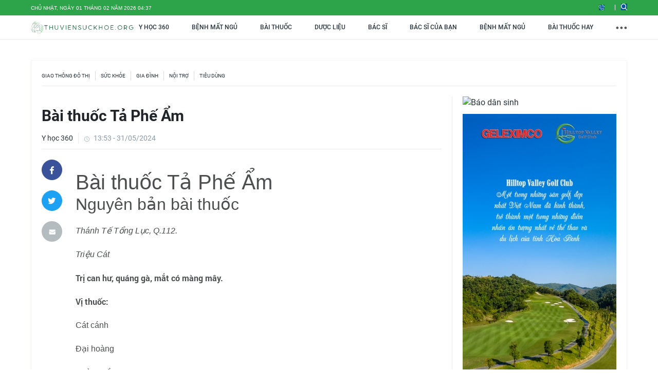

--- FILE ---
content_type: text/html; charset=UTF-8
request_url: https://thuviensuckhoe.org/bai-thuoc-ta-phe-am-20240531135311.htm
body_size: 6754
content:
<!DOCTYPE html PUBLIC "-//W3C//DTD XHTML 1.0 Transitional//EN" "http://www.w3.org/TR/xhtml1/DTD/xhtml1-transitional.dtd">
<html lang="vi">   
<head>
<meta http-equiv="Content-Type" content="text/html; charset=utf-8" />
<meta name="viewport" content="width=device-width, initial-scale=1.0, maximum-scale=1.0, user-scalable=no" />
<meta http-equiv="X-UA-Compatible" content="IE=edge" />

<link rel="shortcut icon" href="/favicon.ico?v=1" />
<meta http-equiv="content-language" content="vi" />
<meta name="AUTHOR" content="Báo dân sinh" />
<meta name="COPYRIGHT" content="Báo dân sinh" />

<meta property="fb:app_id" content="" />
<meta name="robots" content="INDEX,FOLLOW" />
<meta name="Googlebot" content="index,follow,archive" />
<meta property="og:type" content="article" /><meta property="og:title" content="Bài thuốc Tả Phế Ẩm" /><meta property="og:url" content="https://thuviensuckhoe.org/bai-thuoc-ta-phe-am-20240531135311.htm" /><meta property="og:description" content="Bài thuốc đông y Tả phế ẩm, tác dụng của bài thuốc Bài thuốc đông y Tả phế ẩm, cách dùng Bài thuốc đông y Tả phế ẩm, Ta phe am" /><meta property="og:image" content="https://thuviensuckhoe.org/uploads/thuviensuckhoe/2024/05/31/bai-thuoc-ta-phe-am.jpg"/><meta property="article:author" content="" /><meta property="article:section" content="News" /><meta property="article:tag" content="" /><meta property="og:site_name" content="BAODANSINH"><meta property="og:locale" content="vi_VN"><meta property="og:image:width" content="534"><meta property="og:image:height" content="280"><meta name="twitter:card" content="summary_large_image">
                    <meta name="twitter:title" content="Bài thuốc Tả Phế Ẩm">
                    <meta name="twitter:description" content="Bài thuốc đông y Tả phế ẩm, tác dụng của bài thuốc Bài thuốc đông y Tả phế ẩm, cách dùng Bài thuốc đông y Tả phế ẩm, Ta phe am.">
                    <meta name="twitter:image:src" content="https://thuviensuckhoe.org/uploads/thuviensuckhoe/2024/05/31/bai-thuoc-ta-phe-am.jpg">
                    <meta name="twitter:url" content="https://thuviensuckhoe.org/bai-thuoc-ta-phe-am-20240531135311.htm">
                    <meta name="twitter:domain" content="baodansinh.vn">
                    <meta name="twitter:site" content="BAODANSINH">
                    <meta name="twitter:creator" content="BAODANSINH1"><link rel="canonical" href="https://thuviensuckhoe.org/bai-thuoc-ta-phe-am-20240531135311.htm" />
<title>Bài thuốc Tả Phế Ẩm</title>
<meta name="description" content="Bài thuốc đông y Tả phế ẩm, tác dụng của bài thuốc Bài thuốc đông y Tả phế ẩm, cách dùng Bài thuốc đông y Tả phế ẩm, Ta phe am" />
<meta name="keywords" content="" />

<link rel="stylesheet" type="text/css" title="" href="https://thuviensuckhoe.org/templates_tvsk/themes/css/bootstrap.min.css?v=1.1.2">
<link rel="stylesheet" type="text/css" title="" href="https://thuviensuckhoe.org/templates_tvsk/themes/css/font-awesome.css?v=1.1.2">
<link rel="stylesheet" type="text/css" title="" href="https://cdnjs.cloudflare.com/ajax/libs/Swiper/4.5.0/css/swiper.min.css">
<link rel="stylesheet" type="text/css" title="" href="https://thuviensuckhoe.org/templates_tvsk/themes/css/slick.min.css?v=1.1.2">
<link rel="stylesheet" type="text/css" title="" href="https://thuviensuckhoe.org/templates_tvsk/themes/css/slick-theme.min.css?v=1.1.2">
<link rel="stylesheet" type="text/css" title="" href="https://thuviensuckhoe.org/templates_tvsk/themes/css/jquery.mmenu.all.css?v=1.1.2"> 
	<link rel="stylesheet" type="text/css" title="" href="https://thuviensuckhoe.org/templates_tvsk/themes/css/detail.17012020.min.css">

<link rel="stylesheet" type="text/css" title="" href="https://thuviensuckhoe.org/templates_tvsk/themes/css/style.css?v=1.1.2">
<link rel="stylesheet" type="text/css" title="" href="https://thuviensuckhoe.org/templates_tvsk/themes/css/responsive.css?v=1.1.2">

<script type="text/javascript" src="//cdnjs.cloudflare.com/ajax/libs/jquery/2.1.3/jquery.min.js?v=1.1.2"></script>
<!-- Google tag (gtag.js) -->
<script async src="https://www.googletagmanager.com/gtag/js?id=UA-34811477-2"></script>
<script>
  window.dataLayer = window.dataLayer || [];
  function gtag(){dataLayer.push(arguments);}
  gtag('js', new Date());

  gtag('config', 'UA-34811477-2');
</script>
<script async src="https://pagead2.googlesyndication.com/pagead/js/adsbygoogle.js?client=ca-pub-1179740479957749"
     crossorigin="anonymous"></script>
	 
</head>
<body>

		

	       <header>
       <div class="header-top">
           <div class="container">
              <div class="row align-items-center">
                 <div class="col-md-6">
                    <p class="text-uppercase">CHỦ NHẬT, NGÀY 01 THÁNG 02 NĂM 2026 04:37</p>
                 </div>
                 <div class="col-md-6 text-right">
                    <ul class="list-inline">
                       <li class="list-inline-item"><a href="tel:0981276789" title="#"><img src="https://thuviensuckhoe.org/templates_tvsk/themes/images/head-1.png" class="img-fluid" alt=""></a></li>
                       <!-- <li class="list-inline-item"><a href=""><img src="https://thuviensuckhoe.org/templates_tvsk/themes/images/head-2.png" class="img-fluid" alt="">Đăng nhập</a></li> -->
                       <li class="list-inline-item">
                          <a href="javascript:void(0)" class="search-a"><img src="https://thuviensuckhoe.org/templates_tvsk/themes/images/head-3.png" class="img-fluid mr-0" alt=""></a>
                          <div class="form-search">
                              <form action="https://thuviensuckhoe.org/tim-kiem.htm" method="get">
                                 <input type="text" placeholder="Tìm kiếm" name="search">
                                 <button><i class="fa fa-search"></i></button>
                             </form>
                          </div>
                       </li>
                    </ul>
                 </div>
              </div>
           </div>
       </div>
       <div class="header-menu">
          <div class="container">
              <div class="menu">
                 <!-- <div class="logo"><a href="/"><img src="https://thuviensuckhoe.org/templates_tvsk/themes/images/logo-dansinh.png?v=1" class="img-fluid" alt=""></a></div> -->
                 <div class="logo"><a href="/"><img src="https://thuviensuckhoe.org/templates_tvsk/themes/images/thuviensuckhoe.png" class="img-fluid" alt=""></a></div>
                    <ul>
                                                   <li>
                              <a href="https://thuviensuckhoe.org/y-hoc.htm" title="Y học 360" class="">Y học 360</a>
                           </li>
                                                   <li>
                              <a href="https://thuviensuckhoe.org/tt-benh-mat-ngu.htm" title="Bệnh mất ngủ" class="">Bệnh mất ngủ</a>
                           </li>
                                                   <li>
                              <a href="https://thuviensuckhoe.org/vi-tre-em/thao-duoc.htm" title="Bài thuốc" class="">Bài thuốc</a>
                           </li>
                                                   <li>
                              <a href="https://thuviensuckhoe.org/cong-nghe.htm" title="Dược liệu" class="">Dược liệu</a>
                           </li>
                                                   <li>
                              <a href="https://thuviensuckhoe.org/tay-y/bac-si.htm" title="Bác sĩ" class="">Bác sĩ</a>
                           </li>
                                                   <li>
                              <a href="https://thuviensuckhoe.org/suc-khoe/bac-si-cua-ban.htm" title="Bác sĩ của bạn" class="">Bác sĩ của bạn</a>
                           </li>
                                                   <li>
                              <a href="https://thuviensuckhoe.org/tt-benh-mat-ngu.htm" title="Bệnh mất ngủ" class="">Bệnh mất ngủ</a>
                           </li>
                                                   <li>
                              <a href="https://thuviensuckhoe.org/lao-dong-viec-lam.htm" title="Bài thuốc hay" class="">Bài thuốc hay</a>
                           </li>
                                                 
                       <li class="clickable-menu"><a href="javascript:void(0)" title="Xem thêm"><img src="https://thuviensuckhoe.org/templates_tvsk/themes/images/menu-dot.png" class="img-fluid dot-menu-ing" alt=""><img src="https://thuviensuckhoe.org/templates_tvsk/themes/images/menu-close.png" class="img-fluid clc-close-menu" alt=""></a></li>
                    </ul>
                 </div>
           </div>
           <div class="all-menu">
              <div class="container">
                 <div class="sub-menu">
                    <div class="row">
                                           </div>
                 </div>
              </div>
           </div>
        </div>
   </header>


		
	    <script type="text/javascript">
    </script>
<main>
    <section class="banner-ads">
        <div class="container">
            <div class="item"></div>
        </div>
    </section>
    <section class="detail-cate">
        <div class="container">
            <div class="content-detail">
                <div class="cate-detail">
                    <ul class="text-uppercase">
                                                    <li class=""><a href="https://thuviensuckhoe.org/y-hoc/giao-thong-do-thi.htm" title="Giao thông đô thị">Giao thông đô thị</a></li>
                                                    <li class=""><a href="https://thuviensuckhoe.org/y-hoc/suc-khoe.htm" title="Sức khỏe">Sức khỏe</a></li>
                                                    <li class=""><a href="https://thuviensuckhoe.org/y-hoc/gia-dinh.htm" title="Gia đình">Gia đình</a></li>
                                                    <li class=""><a href="https://thuviensuckhoe.org/y-hoc/chia-se-noi-tro.htm" title="Nội trợ">Nội trợ</a></li>
                                                    <li class=""><a href="https://thuviensuckhoe.org/y-hoc/tieu-dung.htm" title="Tiêu dùng">Tiêu dùng</a></li>
                                            </ul>
                </div> 
                <div class="detail-info">
                    <div class="detail-left">
                        <div class="detail-top">
                            <h2 class="fs-18"></h2>                             <h1>Bài thuốc Tả Phế Ẩm</h1>
                            <div class="date-like">
                                <div class="row align-items-center">
                                    <div class="col-md-6">
                                        <div class="left">
                                            <ul class="list-inline">
                                                <li class="list-inline-item"><a href="https://thuviensuckhoe.org/y-hoc.htm" title="Y học 360">Y học 360</a></li>
                                                <li class="list-inline-item"><img src="https://thuviensuckhoe.org/templates_tvsk/themes/images/clock.png" class="img-fluid" alt=""> <span>13:53 - 31/05/2024</span></li>
                                            </ul>
                                        </div>
                                    </div>
                                </div>
                            </div> 
                        </div>
                        <div class="detail">
                            <div class="row">
                                <div class="col-md-1">
                                    <div class="side-bar-mxh">
                                        <ul>
                                            <li><a href="https://www.facebook.com/sharer/sharer.php?u=https://thuviensuckhoe.org/bai-thuoc-ta-phe-am-20240531135311.htm" onclick="javascript:window.open(this.href, '', 'menubar=no,toolbar=no,resizable=yes,scrollbars=yes,height=600,width=600');return false;"><img src="https://thuviensuckhoe.org/templates_tvsk/themes/images/mxh-1.png" class="img-fluid" alt=""></a></li>
                                            <li><a href="https://www.twitter.com/share?url=https://thuviensuckhoe.org/bai-thuoc-ta-phe-am-20240531135311.htm" onclick="javascript:window.open(this.href, '_blank', 'toolbar=yes,scrollbars=yes,resizable=yes,width=450,height=450');return false;"><img src="https://thuviensuckhoe.org/templates_tvsk/themes/images/mxh-2.png" class="img-fluid" alt=""></a></li>
                                            <li><a href="/cdn-cgi/l/email-protection#[base64]"><img src="https://thuviensuckhoe.org/templates_tvsk/themes/images/mxh-3.png" class="img-fluid" alt=""></a></li>
                                        </ul>
                                    </div>
                                </div>
                                <div class="col-md-11">
                                                                        <div class="description">  </div>

                                                                                                            <div class="info-detail" id="content_detail">
                                        
                                        <h1>Bài thuốc Tả Phế Ẩm</h1>
<h2>Nguyên bản bài thuốc</h2>
<p><em>Thánh Tế Tổng Lục, Q.112.</em></p>
<p><em>Triệu Cát</em></p>
<p><strong>Trị can hư, quáng gà, mắt có màng mây. </strong></p>
<p><strong>Vị thuốc:</strong></p>
<p>Cát cánh</p>
<p>Đại hoàng</p>
<p>Hoàng cầm</p>
<p>Phòng phong</p>
<p>Thược dược</p>
<p>Đều 40g.</p>
<p>Sắc uống.</p>
<h2>Lưu ý khi dùng thuốc:</h2>

<p>  <strong><em>Theo Phòng khám Đông y </em></strong></p>
<p>****************************</p>                                    </div>
										
										<p class="detail-author m-30-b" data-role="author"> Bích Hồng</p>
                                </div> 
                            </div>
                        </div>
                        <div class="banner-ads">
                            <div class="container">
                                <div class="item text-center"><div class="adv" style="clear:both;margin-top:0px;margin-bottom:0px;"><div class="e" style=""><a href="/api/adv?id=165" target="_blank" rel="nofollow"><img class="lazyload" src="https://baodansinh.vn/templates/themes/images/blank.png" data-src="https://media.itmedia.vn/files/qc/2023/10/06/banner_720x200.png" alt="Báo dân sinh" /></a></div></div></div>
                            </div>
                        </div>
                        <div class="like-mail">
                            <div class="row align-items-center">
                                <div class="col-md-6">
                                    <div class="like-share">
                                        <div class="fb-like" data-href="https://thuviensuckhoe.org/bai-thuoc-ta-phe-am-20240531135311.htm" data-width="" data-layout="standard" data-action="like" data-size="small" data-share="true"></div>
                                    </div>
                                </div>
                                <div class="col-md-6">
                                    <div class="mail-to text-right"><a href="/cdn-cgi/l/email-protection#[base64]"><img src="https://thuviensuckhoe.org/templates_tvsk/themes/images/mail-to.png" class="img-fluid" alt=""></a></div>
                                </div>
                            </div>
                        </div>
                                                
                        
                        <div class="same-category">
                            <div class="top">
                                <div class="left">
                                    <div class="same-category-title text-uppercase">CÙNG CHUYÊN MỤC</div>
                                </div>
                                <div class="right text-right">
                                    <div class="date-select right" data-date-selector="">
                                        <form id="news-search-for-date">
                                        Xem theo ngày
                                            <select data-select="day" name="day">
                                                                                                    <option value="01" selected>01</option>
                                                                                                    <option value="02" >02</option>
                                                                                                    <option value="03" >03</option>
                                                                                                    <option value="04" >04</option>
                                                                                                    <option value="05" >05</option>
                                                                                                    <option value="06" >06</option>
                                                                                                    <option value="07" >07</option>
                                                                                                    <option value="08" >08</option>
                                                                                                    <option value="09" >09</option>
                                                                                                    <option value="10" >10</option>
                                                                                                    <option value="11" >11</option>
                                                                                                    <option value="12" >12</option>
                                                                                                    <option value="13" >13</option>
                                                                                                    <option value="14" >14</option>
                                                                                                    <option value="15" >15</option>
                                                                                                    <option value="16" >16</option>
                                                                                                    <option value="17" >17</option>
                                                                                                    <option value="18" >18</option>
                                                                                                    <option value="19" >19</option>
                                                                                                    <option value="20" >20</option>
                                                                                                    <option value="21" >21</option>
                                                                                                    <option value="22" >22</option>
                                                                                                    <option value="23" >23</option>
                                                                                                    <option value="24" >24</option>
                                                                                                    <option value="25" >25</option>
                                                                                                    <option value="26" >26</option>
                                                                                                    <option value="27" >27</option>
                                                                                                    <option value="28" >28</option>
                                                                                                    <option value="29" >29</option>
                                                                                                    <option value="30" >30</option>
                                                                                                    <option value="31" >31</option>
                                                                                            </select>
                                            <select data-select="month" name="month">
                                                                                                    <option value="01" >01</option>
                                                                                                    <option value="02" selected>02</option>
                                                                                                    <option value="03" >03</option>
                                                                                                    <option value="04" >04</option>
                                                                                                    <option value="05" >05</option>
                                                                                                    <option value="06" >06</option>
                                                                                                    <option value="07" >07</option>
                                                                                                    <option value="08" >08</option>
                                                                                                    <option value="09" >09</option>
                                                                                                    <option value="10" >10</option>
                                                                                                    <option value="11" >11</option>
                                                                                                    <option value="12" >12</option>
                                                                                            </select>
                                            <select data-select="year" name="year">
                                                                                                    <option value="2026" selected>2026</option>
                                                                                                    <option value="2025" >2025</option>
                                                                                                    <option value="2024" >2024</option>
                                                                                                    <option value="2023" >2023</option>
                                                                                                    <option value="2022" >2022</option>
                                                                                                    <option value="2021" >2021</option>
                                                                                                    <option value="2020" >2020</option>
                                                                                                    <option value="2019" >2019</option>
                                                                                                    <option value="2018" >2018</option>
                                                                                                    <option value="2017" >2017</option>
                                                                                                    <option value="2016" >2016</option>
                                                                                            </select>
                                            <input type="hidden" name="category_id" value="18">
                                            <button type="submit">Xem</button>
                                        </form>
                                    </div>
                                </div>
                            </div>
                            <div id="data-search-new-for-date">
                                                                <div class="same-big">
                                    <div class="avarta"><a href="https://thuviensuckhoe.org/top-10-thuc-pham-giup-cai-thien-chuc-nang-sinh-ly-hieu-qua-20250318095905.htm" class="expthumb " title="Top 10 thực phẩm giúp cải thiện chức năng sinh lý hiệu quả" ><img class="img-fluid w-100 lazyload" src="https://thuviensuckhoe.org/templates_tvsk/themes/images/blank.png" data-src="https://thuviensuckhoe.org//uploads/top-10-thuc-pham-giup-cai-thien-chuc-nang-sinh-ly-hieu-qua-100144.jpg" width="320" height="220" alt="Top 10 thực phẩm giúp cải thiện chức năng sinh lý hiệu quả" /></a></div>
                                    <div class="info">
                                        <h2 class=""><a href="https://thuviensuckhoe.org/top-10-thuc-pham-giup-cai-thien-chuc-nang-sinh-ly-hieu-qua-20250318095905.htm" class="" title="Top 10 thực phẩm giúp cải thiện chức năng sinh lý hiệu quả">Top 10 thực phẩm giúp cải thiện chức năng sinh lý hiệu quả</a></h2>                                        <div class="desc"> Chế độ dinh dưỡng đóng vai trò quan trọng trong việc cải thiện chức năng sinh lý và nâng cao sức khỏe tổng thể. Một số thực phẩm có khả năng tăng cường testosterone, cải thiện lưu...</div>
                                        <div class="date"><img src="https://thuviensuckhoe.org/templates_tvsk/themes/images/clock.png" class="img-fluid" alt="">10 tháng  trước</div>
                                    </div>
                                </div>
                                <div class="list-same">
                                    <div class="row">
                                                                                    <div class="col-md-4">
                                                <div class="same-small">
                                                    <div class="avarta"><a href="https://thuviensuckhoe.org/yoga-tri-lieu-cho-nguoi-bi-thoai-hoa-cot-song-giam-dau-va-cai-thien-tinh-trang-suc-khoe-hieu-qua-20250318095611.htm" class="expthumb " title="Yoga trị liệu cho người bị thoái hóa cột sống: giảm đau và cải thiện tình trạng sức khỏe hiệu quả" ><img class="img-fluid w-100 lazyload" src="https://thuviensuckhoe.org/templates_tvsk/themes/images/blank.png" data-src="https://thuviensuckhoe.org//uploads/yoga-tri-lieu-cho-nguoi-bi-thoai-hoa-cot-song-giam-dau-va-cai-thien-tinh-trang-suc-khoe-hieu-qua-095844.jpg" width="200" height="125" alt="Yoga trị liệu cho người bị thoái hóa cột sống: giảm đau và cải thiện tình trạng sức khỏe hiệu quả" /></a></div>
                                                    <div class="info">
                                                        <h3 class=""><a href="https://thuviensuckhoe.org/yoga-tri-lieu-cho-nguoi-bi-thoai-hoa-cot-song-giam-dau-va-cai-thien-tinh-trang-suc-khoe-hieu-qua-20250318095611.htm" class="" title="Yoga trị liệu cho người bị thoái hóa cột sống: giảm đau và cải thiện tình trạng sức khỏe hiệu quả">Yoga trị liệu cho người bị thoái hóa cột sống: giảm đau và cải thiện tình trạng sức khỏe hiệu quả</a></h3>                                                    </div>
                                                </div>
                                            </div>
                                                                                    <div class="col-md-4">
                                                <div class="same-small">
                                                    <div class="avarta"><a href="https://thuviensuckhoe.org/roi-loan-hormone-nguyen-nhan-dau-hieu-va-cach-khac-phuc-hieu-qua-20250317100436.htm" class="expthumb " title="Rối loạn hormone: Nguyên nhân, dấu hiệu và cách khắc phục hiệu quả" ><img class="img-fluid w-100 lazyload" src="https://thuviensuckhoe.org/templates_tvsk/themes/images/blank.png" data-src="https://thuviensuckhoe.org//uploads/roi-loan-hormone-nguyen-nhan-dau-hieu-va-cach-khac-phuc-hieu-qua-100754.jpg" width="200" height="125" alt="Rối loạn hormone: Nguyên nhân, dấu hiệu và cách khắc phục hiệu quả" /></a></div>
                                                    <div class="info">
                                                        <h3 class=""><a href="https://thuviensuckhoe.org/roi-loan-hormone-nguyen-nhan-dau-hieu-va-cach-khac-phuc-hieu-qua-20250317100436.htm" class="" title="Rối loạn hormone: Nguyên nhân, dấu hiệu và cách khắc phục hiệu quả">Rối loạn hormone: Nguyên nhân, dấu hiệu và cách khắc phục hiệu quả</a></h3>                                                    </div>
                                                </div>
                                            </div>
                                                                                    <div class="col-md-4">
                                                <div class="same-small">
                                                    <div class="avarta"><a href="https://thuviensuckhoe.org/5-cach-tang-cuong-noi-tiet-to-tu-nhien-hieu-qua-va-an-toan-20250317095349.htm" class="expthumb " title="5 cách tăng cường nội tiết tố tự nhiên hiệu quả và an toàn" ><img class="img-fluid w-100 lazyload" src="https://thuviensuckhoe.org/templates_tvsk/themes/images/blank.png" data-src="https://thuviensuckhoe.org//uploads/5-cach-tang-cuong-noi-tiet-to-tu-nhien-hieu-qua-va-an-toan-100220.jpg" width="200" height="125" alt="5 cách tăng cường nội tiết tố tự nhiên hiệu quả và an toàn" /></a></div>
                                                    <div class="info">
                                                        <h3 class=""><a href="https://thuviensuckhoe.org/5-cach-tang-cuong-noi-tiet-to-tu-nhien-hieu-qua-va-an-toan-20250317095349.htm" class="" title="5 cách tăng cường nội tiết tố tự nhiên hiệu quả và an toàn">5 cách tăng cường nội tiết tố tự nhiên hiệu quả và an toàn</a></h3>                                                    </div>
                                                </div>
                                            </div>
                                                                                    <div class="col-md-4">
                                                <div class="same-small">
                                                    <div class="avarta"><a href="https://thuviensuckhoe.org/cach-phong-ngua-thoat-vi-dia-dem-som-20250314102541.htm" class="expthumb " title="Cách phòng ngừa thoát vị đĩa đệm sớm" ><img class="img-fluid w-100 lazyload" src="https://thuviensuckhoe.org/templates_tvsk/themes/images/blank.png" data-src="https://thuviensuckhoe.org//uploads/cach-phong-ngua-thoat-vi-dia-dem-som-102937.jpg" width="200" height="125" alt="Cách phòng ngừa thoát vị đĩa đệm sớm" /></a></div>
                                                    <div class="info">
                                                        <h3 class=""><a href="https://thuviensuckhoe.org/cach-phong-ngua-thoat-vi-dia-dem-som-20250314102541.htm" class="" title="Cách phòng ngừa thoát vị đĩa đệm sớm">Cách phòng ngừa thoát vị đĩa đệm sớm</a></h3>                                                    </div>
                                                </div>
                                            </div>
                                                                                
                                    </div>
                                </div>
                            </div>
                            <div class="sep-large-dotted clear"></div>
                                                    </div>
                    </div>
                    <div class="detail-right">
                        <div class="box-ads-bar">
                            <div class="item-abs"><div class="adv" style="clear:both;margin-top:0px;margin-bottom:0px;"><div class="e" style=""><a href="/api/adv?id=117&u=" target="_blank" rel="nofollow"><img class="lazyload" src="https://baodansinh.vn/templates/themes/images/blank.png" data-src="https://media.itmedia.vn/files/qc/2022/06/01/300x600px.jpg" alt="Báo dân sinh" /></a></div><div class="e" style="margin-top:0px;"><a href="/api/adv?id=16&u=" target="_blank" rel="nofollow"><img class="lazyload" src="https://baodansinh.vn/templates/themes/images/blank.png" data-src="https://media.itmedia.vn/files/qc/2021/12/23/geleximco.jpg" alt="Báo dân sinh" /></a></div><div class="e" style="margin-top:0px;"><a href="/api/adv?id=25&u=" target="_blank" rel="nofollow"><img class="lazyload" src="https://baodansinh.vn/templates/themes/images/blank.png" data-src="https://media.itmedia.vn/files/qc/2021/08/30/global_skyscraper_banner_1.jpg" alt="Báo dân sinh" /></a></div></div></div>
                        </div>
                    </div>
                </div>
            </div>
        </div>
    </section>
    <section class="banner-ads">
        <div class="container">
            <div class="item"><div class="adv" style="clear:both;margin-top:0px;margin-bottom:0px;"><div class="e" style=""><a href="/api/adv?id=82" target="_blank" rel="nofollow"><img class="lazyload" src="https://baodansinh.vn/templates/themes/images/blank.png" data-src="https://media.itmedia.vn/files/qc/2023/01/06/top-banner-bv-sun-1160x127.jpg" alt="Báo dân sinh" /></a></div></div></div>
        </div>
    </section>
</main>

<script data-cfasync="false" src="/cdn-cgi/scripts/5c5dd728/cloudflare-static/email-decode.min.js"></script><script>
    $("#news-search-for-date").submit(function( event ) {
        $.ajax({
            'url' : '/?mod=ajaxapi&act=newsSearchForDate',
            'method' : 'post',
            'data' : $('#news-search-for-date').serializeArray(),
            success: function(data){
                $('#data-search-new-for-date').html(data);
            }
        })

        return false;
    })
</script>	    <footer>
  <div class="container">
    <div class="fter-top">
      <div class="row align-items-center">
        <div class="col-md-6">
          <div class="logo"><a href="/"><img src="https://thuviensuckhoe.org/templates_tvsk/themes/images/logosuckhoe247.png?1" class="img-fluid" alt=""></a></div>
        </div>
        <div class="col-md-6 text-right">
          <ul class="list-inline">
           
          </ul>
        </div>
      </div>
    </div>
    <div class="footer-category">
      <ul>
              </ul>
        </div>
        <!-- <div class="footer-info clearafter">
            <div class="col-ft clearafter">
                <p class="flx mb5"><span class="w135">Tổng Biên tập: </span>Phạm Tuấn Anh</p>
                <p class="flx"><span class="w135">Phó Tổng Biên tập: </span><span>Nguyễn Thu Hằng <br>Nguyễn Thuý Hằng<br>Nguyễn Xuân Toàn</span></p>
            </div>
            <div class="col-ft">
                <p>
                    <b>Tòa soạn:</b> Tầng 9, tòa nhà liên cơ quan Bộ LĐ-TB&amp;XH,  <br>
                    Lô D25, số 3 ngõ 7 Tôn Thất Thuyết, P. Dịch Vọng Hậu, Q. Cầu Giấy, TP Hà Nội.
                    <br>
                    <a href="tel:02438356759" rel="nofollow">Ban Phóng viên: (024) 38356759</a>
                    <br>
                    <a href="tel:02438356756" rel="nofollow">Ban Thư ký toà soạn: (024) 38356756</a>
                    <br>
                    <a href="tel:0981276789" rel="nofollow">Hotline: 0981 276 789</a>
                    <br>
                    Tin bài xin gửi về:
                    <a href="mailto:baodtdansinh@gmail.com" rel="nofollow">baodtdansinh@gmail.com</a>
                </p>
            </div>
            <div class="col-ft" style="display:flex;flex-direction:column;">
                <p>
                    <b>Quảng cáo và truyền thông:</b>
                    <br>
                    <br>
                    <a href="tel:02437762260" rel="nofollow">ĐT & Fax: (024) 37762260 - DĐ: 0837816816</a>
                    <br>
                    E-mail:
                    <a href="mailto:hoptactruyenthong@gmail.com" rel="nofollow">hoptactruyenthong@gmail.com</a>
                </p>
                <p style="margin-top:auto"><b>Giấy phép hoạt động báo điện tử<br>
                    số 419/BTTTT cấp ngày 18/8/2016</b></p>
            </div>
        </div> -->
        <!-- <div class="footer-bottom">
          Dẫn nguồn Báo Điện tử Dân Sinh khi phát hành lại thông tin -
          <a title="ITMedia" rel="nofollow" target="_blank" href="https://itmedia.vn/">Vận hành bởi ITMedia</a>
          - 
          <a title="ITMedia" rel="nofollow" target="_blank" href="https://thuviensuckhoe.org/chinh-sach-bao-mat-thong-tin-page5.html">Chính sách bảo mật</a>
        </div> -->
  </div>
</footer>		<div id="fb-root"></div>
		<script async defer crossorigin="anonymous" src="https://connect.facebook.net/vi_VN/sdk.js#xfbml=1&version=v11.0&appId=868082904141249&autoLogAppEvents=1" nonce="zkKmOWZS"></script>
	    
<script defer src="https://static.cloudflareinsights.com/beacon.min.js/vcd15cbe7772f49c399c6a5babf22c1241717689176015" integrity="sha512-ZpsOmlRQV6y907TI0dKBHq9Md29nnaEIPlkf84rnaERnq6zvWvPUqr2ft8M1aS28oN72PdrCzSjY4U6VaAw1EQ==" data-cf-beacon='{"version":"2024.11.0","token":"3d87144fe30341b3a9e3d90719233e88","r":1,"server_timing":{"name":{"cfCacheStatus":true,"cfEdge":true,"cfExtPri":true,"cfL4":true,"cfOrigin":true,"cfSpeedBrain":true},"location_startswith":null}}' crossorigin="anonymous"></script>
</body>
	
	<script type="text/javascript" src="https://thuviensuckhoe.org/templates_tvsk/themes/js/bootstrap.min.js"></script>
	<script type="text/javascript" src="https://cdnjs.cloudflare.com/ajax/libs/Swiper/4.5.0/js/swiper.min.js"></script>
	<script type="text/javascript" src="https://thuviensuckhoe.org/templates_tvsk/themes/js/slick.min.js"></script>
	<script type="text/javascript" src="https://thuviensuckhoe.org/templates_tvsk/themes/js/jquery.mmenu.all.js"></script>
	<script type="text/javascript" src="https://thuviensuckhoe.org/templates_tvsk/themes/js/private.js?v=1.1.2"></script> 
	<script type="text/javascript" src="https://thuviensuckhoe.org/templates_tvsk/themes/js/lazyload.min.js?v=1"></script>
	<script type="text/javascript">
		$("img.lazyload").lazyload();
	</script>


	<script type="text/javascript">
		setTimeout(function() {
			$.ajax({url: "/?mod=api&act=count_view&id=20240531135311", success: function(result){
    				console.log(result);
  			}});

		}, 7000);
	</script>
</html>

--- FILE ---
content_type: text/html; charset=utf-8
request_url: https://www.google.com/recaptcha/api2/aframe
body_size: 267
content:
<!DOCTYPE HTML><html><head><meta http-equiv="content-type" content="text/html; charset=UTF-8"></head><body><script nonce="rV7rD4mzxgH7DhUwU67v_Q">/** Anti-fraud and anti-abuse applications only. See google.com/recaptcha */ try{var clients={'sodar':'https://pagead2.googlesyndication.com/pagead/sodar?'};window.addEventListener("message",function(a){try{if(a.source===window.parent){var b=JSON.parse(a.data);var c=clients[b['id']];if(c){var d=document.createElement('img');d.src=c+b['params']+'&rc='+(localStorage.getItem("rc::a")?sessionStorage.getItem("rc::b"):"");window.document.body.appendChild(d);sessionStorage.setItem("rc::e",parseInt(sessionStorage.getItem("rc::e")||0)+1);localStorage.setItem("rc::h",'1769939567019');}}}catch(b){}});window.parent.postMessage("_grecaptcha_ready", "*");}catch(b){}</script></body></html>

--- FILE ---
content_type: text/html; charset=UTF-8
request_url: https://thuviensuckhoe.org/?mod=api&act=count_view&id=20240531135311
body_size: -304
content:
Array
(
    [20240531135311] => 1
)


--- FILE ---
content_type: text/css
request_url: https://thuviensuckhoe.org/templates_tvsk/themes/css/style.css?v=1.1.2
body_size: 6310
content:
* {
  margin: 0;
  padding: 0; }

@font-face {
  font-family: 'Roboto';
  src: url("../fonts/roboto/Roboto-Black.woff2") format("woff2"), url("../fonts/roboto/Roboto-Black.woff") format("woff");
  font-weight: 900;
  font-style: normal;
  font-display: swap; }
@font-face {
  font-family: 'Roboto';
  src: url("../fonts/roboto/Roboto-Bold.woff2") format("woff2"), url("../fonts/roboto/Roboto-Bold.woff") format("woff");
  font-weight: bold;
  font-style: normal;
  font-display: swap; }
@font-face {
  font-family: 'Roboto';
  src: url("../fonts/roboto/Roboto-BoldItalic.woff2") format("woff2"), url("../fonts/roboto/Roboto-BoldItalic.woff") format("woff");
  font-weight: bold;
  font-style: italic;
  font-display: swap; }
@font-face {
  font-family: 'Roboto';
  src: url("../fonts/roboto/Roboto-Light.woff2") format("woff2"), url("../fonts/roboto/Roboto-Light.woff") format("woff");
  font-weight: 300;
  font-style: normal;
  font-display: swap; }
@font-face {
  font-family: 'Roboto';
  src: url("../fonts/roboto/Roboto-Italic.woff2") format("woff2"), url("../fonts/roboto/Roboto-Italic.woff") format("woff");
  font-weight: normal;
  font-style: italic;
  font-display: swap; }
@font-face {
  font-family: 'Roboto';
  src: url("../fonts/roboto/Roboto-BlackItalic.woff2") format("woff2"), url("../fonts/roboto/Roboto-BlackItalic.woff") format("woff");
  font-weight: 900;
  font-style: italic;
  font-display: swap; }
@font-face {
  font-family: 'Roboto';
  src: url("../fonts/roboto/Roboto-Thin.woff2") format("woff2"), url("../fonts/roboto/Roboto-Thin.woff") format("woff");
  font-weight: 100;
  font-style: normal;
  font-display: swap; }
@font-face {
  font-family: 'Roboto';
  src: url("../fonts/roboto/Roboto-LightItalic.woff2") format("woff2"), url("../fonts/roboto/Roboto-LightItalic.woff") format("woff");
  font-weight: 300;
  font-style: italic;
  font-display: swap; }
@font-face {
  font-family: 'Roboto';
  src: url("../fonts/roboto/Roboto-ThinItalic.woff2") format("woff2"), url("../fonts/roboto/Roboto-ThinItalic.woff") format("woff");
  font-weight: 100;
  font-style: italic;
  font-display: swap; }
@font-face {
  font-family: 'Roboto';
  src: url("../fonts/roboto/Roboto-MediumItalic.woff2") format("woff2"), url("../fonts/roboto/Roboto-MediumItalic.woff") format("woff");
  font-weight: 500;
  font-style: italic;
  font-display: swap; }
@font-face {
  font-family: 'Roboto';
  src: url("../fonts/roboto/Roboto-Medium.woff2") format("woff2"), url("../fonts/roboto/Roboto-Medium.woff") format("woff");
  font-weight: 500;
  font-style: normal;
  font-display: swap; }
@font-face {
  font-family: 'Roboto';
  src: url("../fonts/roboto/Roboto-Regular.woff2") format("woff2"), url("../fonts/roboto/Roboto-Regular.woff") format("woff");
  font-weight: normal;
  font-style: normal;
  font-display: swap; }
body {
  box-sizing: border-box;
  padding: 0 !important;
  font-size: 14px;
  line-height: 1.5;
  transition: .3s all;
  position: relative;
  font-weight: 400;
  font-family: 'Roboto';
  background: #fff; }
  body.active {
    overflow: hidden; }
  body h1, body h2, body h3, body h4, body h5, body h6, body p, body label, body ul, body li, body .card, body a {
    text-decoration: none !important;
    transition: .3s all;
    margin-bottom: 0;
    outline: none !important; }
  body a {
    transition: .3s all !important;
    color: #28333b;
    line-height: 1.5; }
    body a:hover {
      color: #2da44a; }
  body ul {
    padding: 0;
    margin: 0; }
  body input, body button {
    outline: none !important;
    box-shadow: none;
    transition: .3s all; }
  body .slick-slide {
    height: auto; }
    body .slick-slide img {
      display: inline; }
  body .container {
    width: 100%;
    max-width: 1190px; }
  body img {
    max-width: 100%; }

.row {
  margin: 0 -10px; }
  .row > div {
    padding: 0 10px; }

.slick-slider {
  margin-bottom: 0; }

.avarta {
  overflow: hidden; }
  .avarta img {
    transition: .4s all !important; 
	 border-bottom-left-radius:10px;
		border-bottom-right-radius:10px;
		border-top-left-radius:10px;
		border-top-right-radius: 10px;
	
	}
    .avarta img:hover {
      transform: scale(1.05); 
	  border-bottom-left-radius:10px;
		border-bottom-right-radius:10px;
		border-top-left-radius:10px;
		border-top-right-radius: 10px;
	}

.col-right {
  flex: 0 0 320px;
  max-width: 320px; }

.col-left {
  flex: 0 0 calc(100% - 320px);
  max-width: calc(100% - 320px); }

.detail h2, .detail h3, .detail h4, .detail h5, .detail h6 {
  margin-bottom: 20px;
  font-weight: 500; }

footer {
  background: #f9f9f9;
  margin-top: 30px; }

p.flx {
  display: flex;
  margin-bottom: 5px; }

p.flx span.w135:first-child {
  flex: 0 0 130px; }

p.flx.mb5:last-child {
  margin-bottom: 0; }

.fter-top {
  padding: 40px 0 20px 0;
  border-bottom: thin solid #8b9ba7;
  margin-bottom: 30px; }
  .fter-top ul a {
    display: inline-flex;
    background: #8b9ba7;
    font-size: 14px;
    color: #f9f9f9;
    padding: 0 22px;
    align-items: center;
    height: 30px; }

.footer-category {
  padding-bottom: 30px; }
  .footer-category ul {
    list-style: none;
    display: flex;
    flex-wrap: wrap; }
    .footer-category ul li {
      flex: 0 0 20%;
      padding-right: 10px; }
  .footer-category a {
    font-weight: 500;
    display: flex;
    padding: 4px 0; }

.footer-info {
  padding-bottom: 40px;
  display: grid;
  grid-template-columns: auto auto auto;
  grid-column-gap: 20px; }

.footer-bottom {
  border-top: thin solid #8b9ba7;
  font: normal 16px/47px Roboto;
  color: #64717a;
  text-align: center; }

.header-top {
  background: #2da44a;
  color: #fff;
  font-size: 10px;
  font-family: arial;
  height: 30px;
  display: flex;
  align-items: center; }
  .header-top a {
    color: #fff !important;
    display: inline-flex;
    align-items: center;
    position: relative; }
    .header-top a img {
      margin-right: 5px; }
    .header-top a:after {
      content: url(../images/close.png);
      position: absolute;
      top: 0;
      left: 0;
      opacity: 0; }
    .header-top a.active img {
      opacity: 0; }
    .header-top a.active:after {
      opacity: 1; }
  .header-top ul li {
    padding-right: 15px;
    border-right: 1px solid #fff;
    line-height: 1;
    position: relative; }
    .header-top ul li:last-child {
      padding-right: 0;
      border-right: 0; }

.form-search {
  position: absolute;
  background: #fff;
  top: 23px;
  right: 0;
  width: 350px;
  height: 30px;
  z-index: 2;
  box-shadow: -2.6px 1.5px 6px 0 #00000008;
  border: solid 1px #ebebeb;
  display: none; }
  .form-search form {
    height: 100%;
    width: 100%; }
  .form-search input {
    width: 100%;
    height: 100%;
    border: 0;
    font-size: 13px;
    padding: 0 10px; }
  .form-search button {
    width: 56px;
    background: #ebebeb;
    cursor: pointer;
    border: 0;
    position: absolute;
    top: 0;
    right: 0;
    z-index: 3;
    height: 100%;
    font-size: 15px;
    color: #aaa; }
    .form-search button:hover {
      background: #1778cf;
      color: #fff; }

.header-menu {
  padding: 10px 0;
  position: relative;
  border-bottom: thin solid #ebebeb;
  margin-bottom: 20px; }
  .header-menu .logo {
    flex: 0 0 200px;
    /* margin-right: 10px; */
    /* padding-right: 10px; */
    }
    .header-menu .logo img {
      width: 100%;
      }
  .header-menu .menu {
    font-size: 12px;
    display: flex;
    justify-content: space-between;
    align-items: center;
    flex-wrap: wrap; }
    .header-menu .menu ul {
      list-style: none;
      display: flex;
      text-transform: uppercase;
      flex: 0 0 calc(100% - 210px);
      width: 100%;
      justify-content: space-between;
      }
    .header-menu .menu a {
      display: inline-flex;
      font-weight: 500;
      position: relative; }
      .header-menu .menu a:hover {
        color: #2da44a; }
      .header-menu .menu a.active {
        color: #2da44a; }
        .header-menu .menu a.active:after {
          content: ' ';
          position: absolute;
          height: 2px;
          width: 100%;
          bottom: -20px;
          left: 0;
          background: #2da44a; }

.clickable-menu a:after {
  display: none !important; }

.all-menu {
  background: #f9f9f9;
  position: absolute;
  top: 90px;
  width: 100%;
  padding: 20px;
  z-index: 10;
  font-family: arial;
  display: none; }
  .all-menu ul {
    list-style: none; }
    .all-menu ul li {
      margin-bottom: 6px; }
      .all-menu ul li:last-child {
        margin-bottom: 0; }
    .all-menu ul a {
      color: #64717a; }

.item-sub .title-sub {
  margin-bottom: 6px; }
  .item-sub .title-sub a {
    display: flex;
    align-items: center;
    font-weight: bold; }
    .item-sub .title-sub a img {
      margin-right: 8px; }

.sub-menu .col-md-2 {
  padding: 15px 10px;
  flex: 0 0 20%;
  max-width: 20%; }

.clickable-menu a {
  width: 22px; }
  .clickable-menu a .clc-close-menu {
    display: none; }
  .clickable-menu a.active .clc-close-menu {
    display: block; }
  .clickable-menu a.active .dot-menu-ing {
    display: none; }

.slide-newhots {
  margin-bottom: 20px; }

.trending {
  display: flex;
  flex-wrap: wrap;
  align-items: center; }
  .trending .left {
    flex: 0 0 30px;
    margin-right: 20px; }
  .trending .right {
    flex: 0 0 calc(100% - 50px);
    max-width: calc(100% - 50px);
    width: 100%; }
  .trending a {
    display: flex;
    height: 30px;
    border: thin solid #d6dce2;
    padding: 0 20px;
    align-items: center;
    border-radius: 30px;
    font-size: 12px;
    color: #64819d; }
    .trending a:after {
      content: "#";
      margin-right: 5px; }

.swiper-container {
  width: 100%;
  height: 100%; }

.swiper-slide {
  display: -webkit-box;
  display: -ms-flexbox;
  display: -webkit-flex;
  display: flex;
  -webkit-box-pack: center;
  -ms-flex-pack: center;
  -webkit-justify-content: center;
  justify-content: center;
  -webkit-box-align: center;
  -ms-flex-align: center;
  -webkit-align-items: center;
  align-items: center;
  width: auto; }

.banner-ads {
  margin-bottom: 20px; }

.scroll-new-top {
  padding: 2px;
  border: 1px solid #ebebeb; }
  .scroll-new-top ul {
    list-style: none;
    padding: 0 20px;
    height: 600px;
    overflow: auto; }
    .scroll-new-top ul li {
      border-bottom: 1px solid #ebebeb; }
      .scroll-new-top ul li:last-child {
        border-bottom: 0; }
    .scroll-new-top ul a {
      display: flex;
      padding: 15px 0; }
    .scroll-new-top ul::-webkit-scrollbar-track {
      border-radius: 10px;
      background-color: #fff; }
    .scroll-new-top ul::-webkit-scrollbar {
      width: 7px;
      background-color: #fff; }
    .scroll-new-top ul::-webkit-scrollbar-thumb {
      border-radius: 10px;
      background-color: #ebebeb; }

.date {
  color: #8b9ba7;
  font-size: 12px;
  display: flex;
  align-items: center; }
  .date img, .date i {
    margin-right: 5px; }

.item-big-new {
  border: 1px solid #ebebeb; }
  .item-big-new .info {
    padding: 20px; }
    .item-big-new .info a {
      font-size: 30px;
      font-weight: bold;
      display: block;
      margin-bottom: 14px;
      line-height: 1.2; }
  .item-big-new ul {
    list-style: none;
    padding: 0 20px 20px 20px; }
    .item-big-new ul li {
      margin-bottom: 5px; }
      .item-big-new ul li:last-child {
        margin-bottom: 0; }
      .item-big-new ul li:first-child {
        border-top: thin solid #ebebeb;
        padding-top: 20px; }
    .item-big-new ul a {
      position: relative;
      padding-left: 20px; }
      .item-big-new ul a:after {
        content: '';
        position: absolute;
        left: 0;
        top: 6px;
        width: 4px;
        height: 4px;
        border-radius: 5px;
        background: #2da44a; }

.event-hot {
  background: #00549d;
  color: #fff;
  margin-bottom: 20px; }

.title-event a {
  display: flex;
  justify-content: center;
  color: #fff !important;
  font-weight: bold;
  font-size: 16px;
  padding: 10px;
  align-items: center; }
  .title-event a img {
    margin-right: 10px; }

.item-event-hot .info a {
  display: block;
  font-size: 18px;
  font-weight: 500;
  color: #fff;
  padding: 15px;
  line-height: 1.4; }

.box-ads-bar .item-abs {
  margin-bottom: 20px; }
  .box-ads-bar .item-abs:last-child {
    margin-bottom: 0; }

.slide-big-top {
  margin: 20px -10px 0 -10px; }
  .slide-big-top .item-slide {
    padding: 0 10px; }
  .slide-big-top .item .avarta {
    margin-bottom: 10px; }
  .slide-big-top .item .info a {
    display: block;
    font-size: 18px;
    font-weight: 500;
    line-height: 1.4; }

.slick-dots {
  position: unset;
  bottom: 0;
  padding-top: 20px; }
  .slick-dots button {
    display: none !important; }
  .slick-dots li {
    width: 8px;
    height: 8px;
    border-radius: 100%;
    background: #ebebeb; }
    .slick-dots li.slick-active {
      background: #2da44a; }

.box-new-1 {
  margin-bottom: 20px; }

.ads-border {
  padding: 20px 0 0 0;
  border-top: 5px solid #2da44a; }

.new-time {
  border-top: 5px solid #2da44a;
  display: flex; }
  .new-time .title-time {
    display: flex;
    justify-content: center;
    align-items: center;
    background: #ebebeb;
    font-size: 16px;
    font-weight: bold;
    padding: 13px;
    color: #d3260a; }
    .new-time .title-time img {
      margin: -3px 10px 0 0; }
  .new-time .left {
    flex: 0 0 280px;
    margin-right: 20px; }

.list-time-left {
  background: #ebebeb;
  margin-bottom: 20px; }

.item-time {
  display: flex;
  width: 100%;
  border-top: 1px solid #fff; }
  .item-time .date {
    display: block;
    font-size: 15px;
    font-weight: 500;
    color: #28333b;
    flex: 0 0 62px;
    padding: 15px 5px;
    border-right: 1px solid #fff;
    text-align: center; }
  .item-time a {
    display: block;
    font-size: 15px;
    font-weight: normal;
    padding: 15px 12px; }

.new-stream {
  padding-top: 20px; }

.item-stream {
  display: flex;
  box-shadow: 0 2px 0 0 #00000008;
  border: solid 1px #ebebeb;
  margin-bottom: 20px; }
  .item-stream:last-child {
    margin-bottom: 0;
    box-shadow: unset;
    border: 0; }
  .item-stream .avarta {
    flex: 0 0 220px; }
  .item-stream .info {
    padding: 15px; }
    .item-stream .info a {
      display: block;
      font-size: 18px;
      font-weight: bold;
      line-height: 1.4;
      margin-bottom: 8px; }
  .item-stream .viewmore a {
    border: thin solid #ecf5fd;
    border-radius: 3px 3px 5px 5px;
    border-bottom-width: 3px;
    height: 35px;
    width: 250px;
    text-align: center;
    color: #2da44a;
    font-size: 14px;
    margin: auto;
    cursor: pointer;
    transition: ease .3s !important;
    display: inline-flex;
    justify-content: center;
    align-items: center;
    height: 39px; }
    .item-stream .viewmore a:hover {
      border-color: #2da44a;
      border-bottom-color: #1778cf; }

.special-news {
  background: #d3260a;
  color: #fff;
  margin-bottom: 20px; }
  .special-news .title-spec {
    padding: 13px;
    font-weight: bold;
    font-size: 16px;
    align-items: center;
    display: flex;
    justify-content: center; }
    .special-news .title-spec img {
      margin-right: 10px; }
    .special-news .title-spec a {
      color: #fff !important; }
  .special-news .info {
    padding: 15px;
    font-size: 13px;
    font-style: italic; }
    .special-news .info a {
      display: block;
      font-size: 18px;
      font-style: initial;
      color: #fff;
      line-height: 1.4;
      margin-bottom: 10px; }

.new-bara-spec {
  border: 1px solid #ebebeb;
  margin-bottom: 20px; }
  .new-bara-spec .title-bar-spec {
    border-bottom: 1px solid #ebebeb;
    margin-bottom: 20px; }
    .new-bara-spec .title-bar-spec a {
      display: flex;
      font-size: 16px;
      font-weight: bold;
      padding: 13px 20px;
      align-items: center; }
      .new-bara-spec .title-bar-spec a img {
        margin-right: 10px; }

.list-item-spec-bar {
  padding: 0 20px 20px 20px; }

.item-bar-spec {
  margin-bottom: 20px;
  padding-bottom: 20px;
  border-bottom: 1px solid #ebebeb; }
  .item-bar-spec:last-child {
    margin-bottom: 0;
    padding-bottom: 0;
    border-bottom: 0; }
  .item-bar-spec .avarta {
    margin-bottom: 15px; }
  .item-bar-spec .info a {
    display: block;
    font-size: 18px;
    line-height: 1.35;
    font-weight: 500; }

.box-new-2 {
  margin-bottom: 20px; }

.content-box-video {
  border: thin solid #1778cf;
  border-bottom: 5px solid #2da44a; }

.title-video {
  font-size: 18px;
  font-weight: bold;
  padding: 10px 20px;
  background: #1778cf; }
  .title-video li {
    border-right: 1px solid #fff;
    padding-right: 15px; }
    .title-video li:last-child {
      padding-right: 0;
      border-right: 0; }
  .title-video a {
    color: #fff;
    opacity: .6;
    display: flex;
    line-height: normal; }
    .title-video a:hover {
      opacity: 1;
      color: #fff !important; }
  .title-video .left {
    display: flex;
    align-items: center;
    color: #fff; }
    .title-video .left img {
      margin: -2px 10px 0 0; }
  .title-video ul {
    font-size: 10px;
    font-weight: normal; }

.info-content-video {
  padding: 20px 5px 20px 20px; }

.info-content-video .avarta {
  position: relative; }
  .info-content-video .avarta .icon-play {
    position: absolute;
    top: 0;
    left: 0;
    width: 100%;
    height: 100%;
    display: flex;
    justify-content: center;
    align-items: center;
    font-size: 40px;
    pointer-events: none; }
    .info-content-video .avarta .icon-play a {
      color: #fff; }

.video-big .icon-play a {
  font-size: 65px; }
.video-big .info a {
  display: block;
  font-size: 20px;
  line-height: 1.3;
  padding: 15px 0;
  font-weight: bold; }

.list-video ul {
  list-style: none;
  display: flex;
  flex-wrap: wrap;
  margin: 0 -10px; }
  .list-video ul li {
    flex: 0 0 50%;
    padding: 20px 10px 0 10px; }
    .list-video ul li:first-child, .list-video ul li:nth-child(2) {
      padding-top: 0; }
.list-video .info a {
  display: block;
  font-size: 15px;
  line-height: 1.3;
  font-weight: 500; }
.list-video .avarta {
  margin-bottom: 10px; }

.scroll-video {
  max-height: 365px;
  overflow: auto;
  padding: 0 5px 0 20px;
  border-left: 1px solid #ebebeb; }
  .scroll-video::-webkit-scrollbar-track {
    border-radius: 10px;
    background-color: #fff; }
  .scroll-video::-webkit-scrollbar {
    width: 7px;
    background-color: #fff; }
  .scroll-video::-webkit-scrollbar-thumb {
    border-radius: 10px;
    background-color: #b4cde3; }

.item-scroll-video {
  display: flex;
  margin-bottom: 20px;
  padding-bottom: 20px;
  border-bottom: 1px solid #ebebeb; }
  .item-scroll-video:last-child {
    margin-bottom: 0;
    padding-bottom: 0;
    border-bottom: 0; }
  .item-scroll-video .avarta {
    flex: 0 0 110px;
    margin-left: 15px;
    order: 2; }
  .item-scroll-video .info {
    order: 1; }
    .item-scroll-video .info a {
      font-size: 15px;
      display: block;
      font-weight: normal;
      line-height: 1.3;
      text-align: right; }

.box-videos {
  margin-bottom: 20px; }

.box-category .content {
  border: 1px solid #ebebeb;
  padding: 0 20px 20px 20px; }
.box-category .row .col-md-4:first-child {
  flex: 0 0 37%;
  max-width: 37%; }
.box-category .row .col-md-4:nth-child(2) {
  flex: 0 0 calc(63% - 340px);
  max-width: 0 0 calc(63% - 340px); }
.box-category .row .col-300 {
  flex: 0 0 340px;
  max-width: 340px; }

.title {
  font-size: 18px;
  font-weight: bold;
  display: flex;
  align-items: center;
  padding: 10px 0;
  margin-bottom: 20px;
  border-bottom: 1px solid #ebebeb; }
  .title img {
    margin: -1px 10px 0 0; }

.box-ads-cate {
  border-left: 1px solid #ebebeb;
  padding-left: 19px;
  height: 100%; }

.new-big-cate .info a {
  display: block;
  font-size: 20px;
  line-height: 1.3;
  font-weight: bold;
  padding: 15px 0; }

.item-small {
  display: flex;
  padding-bottom: 15px;
  border-bottom: thin dotted #a2a2a2;
  margin-bottom: 15px; }
  .item-small:last-child {
    padding-bottom: 0;
    border-bottom: 0;
    margin-bottom: 0; }
  .item-small .avarta {
    flex: 0 0 150px;
    margin-right: 16px; }
  .item-small .info a {
    display: block;
    font-size: 15px;
    font-weight: 500;
    line-height: 1.4; }

.box-category {
  margin-bottom: 20px; }

.item-new-ads {
  padding-bottom: 15px;
  margin-bottom: 15px;
  border-bottom: 1px solid #ebebeb; }
  .item-new-ads:last-child {
    padding-bottom: 0;
    margin-bottom: 0;
    border-bottom: 0; }
  .item-new-ads a {
    color: #495055;
    font-size: 15px;
    font-weight: normal;
    display: block; }

.side-ban-doc {
  border: thin solid #ebebeb;
  margin-bottom: 20px;
  padding: 20px; }
  .side-ban-doc .top {
    display: flex;
    justify-content: space-between;
    align-items: center; }
  .side-ban-doc .left {
    display: flex;
    align-items: center;
    font-size: 13px;
    font-weight: bold;
    text-transform: uppercase; }
    .side-ban-doc .left img {
      margin-right: 8px; }
  .side-ban-doc .title-box {
    padding: 25px 0; }
    .side-ban-doc .title-box a {
      display: block;
      font-size: 16px;
      line-height: 1.4; }
  .side-ban-doc .btn-bd a {
    color: #2e2e2e;
    padding: 10px 0;
    text-align: center;
    text-transform: uppercase;
    border: 1px solid #dedede;
    background: #f1f1f1;
    border-radius: 5px;
    cursor: pointer;
    user-select: none;
    display: flex;
    justify-content: center;
    align-items: center;
    font-size: 15px;
    font-weight: 500;
    width: 100%; }

#modal-bd .modal-dialog {
  max-width: 360px;
  border-radius: 0; }
#modal-bd .modal-content {
  border: 0;
  border-radius: 0; }

.content-popup {
  padding-bottom: 20px; }
  .content-popup h4 {
    text-align: center;
    font-size: 17px;
    color: #2da44a;
    margin-bottom: 16px; }

.form-bd .item {
  margin-bottom: 10px; }
  .form-bd .item:last-child {
    margin-bottom: 0; }
.form-bd .txt_bd {
  padding: 10px 7px;
  border-radius: 5px;
  border: 1px solid #ececec;
  display: block;
  width: 100%;
  font-size: 12px;
  font-family: Roboto;
  box-sizing: border-box;
  line-height: 18px; }
.form-bd textarea {
  padding: 10px 7px;
  border-radius: 5px;
  border: 1px solid #ececec;
  display: block;
  width: 100%;
  font-size: 12px;
  font-family: Roboto;
  box-sizing: border-box;
  line-height: 18px;
  height: 200px;
  outline: none !important; }
.form-bd .button-action button, .form-bd .button-action .btn_bd {
  width: 86px;
  height: 28px;
  background: #1778cf;
  border: none;
  text-transform: uppercase;
  border-radius: 5px;
  cursor: pointer;
  color: #fff;
  margin: 0 5px; }

.content-detail {
  box-shadow: 0 3px 6px 0 #00000008;
  border: solid 1px #f8f4f4;
  padding: 20px;
  font-size: 16px; }

.cate-detail {
  border-bottom: 1px solid #ebebeb;
  padding-bottom: 10px; }
  .cate-detail ul {
    list-style: none;
    font-size: 10px;
    display: flex;
    flex-wrap: wrap;
    align-items: center; }
    .cate-detail ul li {
      padding: 2px 10px 2px 0;
      margin-right: 10px;
      border-right: 1px solid #ddd; }
      .cate-detail ul li:last-child {
        padding-right: 0;
        margin-right: 0;
        border-right: 0; }

.detail-info {
  display: flex;
  flex-wrap: wrap;
  padding-top: 20px; }

.detail-left {
  flex: 0 0 calc(100% - 320px);
  padding-right: 20px; }

.detail-right {
  flex: 0 0 320px;
  border-left: 1px solid #ebebeb;
  padding-left: 20px; }

.info-detail {
  color: #4c4e50;
  font-family: arial;
  line-height: 1.65; }
  .info-detail ul {
    padding-left: 18px;
    margin-bottom: 20px; }
    .info-detail ul li {
      margin-bottom: 6px; }
      .info-detail ul li:last-child {
        margin-bottom: 0; }
  .info-detail p {
    margin-bottom: 20px; }
    .info-detail p img {
      max-width: 100%;
      height: auto; }

.detail-top h1 {
  font-size: 30px;
  font-weight: bold;
  font-family: 'Roboto';
  margin-bottom: 15px; }
.detail-top .date-like {
  font-size: 14px;
  color: #8b9ba7;
  border-bottom: 1px solid #ebebeb;
  padding-bottom: 10px;
  margin-bottom: 20px; }
  .detail-top .date-like .left img {
    margin-right: 5px; }
  .detail-top .date-like .left li {
    padding-right: 10px;
    border-right: 1px solid #ebebeb; }
    .detail-top .date-like .left li:last-child {
      padding-right: 0;
      border-right: 0; }

.description {
  font-weight: bold;
  margin-bottom: 20px; }

.link-news-detail {
  margin-bottom: 20px;
  font-size: 14px; }
  .link-news-detail ul {
    list-style: none; }
    .link-news-detail ul li {
      margin-bottom: 5px; }
      .link-news-detail ul li:last-child {
        margin-bottom: 0; }
    .link-news-detail ul a {
      color: #004383;
      position: relative;
      padding-left: 15px; }
      .link-news-detail ul a:after {
        content: ".";
        position: absolute;
        left: 0;
        top: 0;
        font-size: 25px;
        line-height: 0; }

.side-bar-mxh {
  position: sticky;
  top: 10px; }
  .side-bar-mxh ul {
    list-style: none; }
    .side-bar-mxh ul li {
      margin-bottom: 20px; }
      .side-bar-mxh ul li:last-child {
        margin-bottom: 0; }

.like-mail {
  padding: 10px 0;
  border-top: 1px solid #ebebeb;
  border-bottom: 1px solid #ebebeb; }

.tags {
  font-size: 11px;
  padding: 20px 0;
  border-bottom: 1px solid #ebebeb; }
  .tags ul {
    display: flex;
    align-items: center;
    flex-wrap: wrap; }
  .tags span {
    font-size: 16px; }
  .tags a {
    text-transform: uppercase;
    display: inline-block;
    color: #696969;
    background: #ebebeb;
    padding: 4px 10px 2px 10px;
    align-items: center;
    border-radius: 4px; }

.comment {
  padding: 20px 0; }

.same-category {
  padding-top: 20px;
  border-top: 1px solid #ebebeb; }
  .same-category .top {
    display: flex;
    align-items: center;
    justify-content: space-between;
    margin-bottom: 15px; }

.same-category-title {
  font-size: 18px;
  font-weight: bold; }

.date-select {
  color: #959595;
  font-size: 14px; }
  .date-select select {
    height: 20px;
    border: thin solid #ebebeb;
    border-radius: 3px;
    padding: 0 5px;
    color: #696969; }
  .date-select button {
    display: inline;
    background: #2da44a;
    color: #fff;
    padding: 0 22px;
    border: none;
    cursor: pointer;
    height: 20px;
    border-radius: 3px; }

.same-big {
  display: flex;
  box-shadow: 0 3px 6px 0 #00000008;
  border: solid 1px #f8f4f4;
  margin-bottom: 20px; }
  .same-big .avarta {
    flex: 0 0 50%; }
  .same-big .info {
    padding: 10px 20px; }
    .same-big .info a {
      display: block;
      line-height: 1.4;
      font-weight: bold;
      font-size: 22px; }
    .same-big .info .desc {
      color: #959595;
      font-size: 14px;
      padding: 15px 0; }

.same-small {
  height: 100%;
  box-shadow: 0 3px 6px 0 #00000008;
  border: solid 1px #f3f2f2; }
  .same-small .info {
    padding: 10px 15px; }
    .same-small .info a {
      display: block;
      font-size: 18px;
      line-height: 1.4; }

.sep-large-dotted {
  background: url([data-uri]) repeat;
  height: 8px; }

.list-same {
  padding-bottom: 20px; }

.other-news {
  padding-top: 20px; }

.list-other {
  padding-top: 20px; }

.item-other {
  box-shadow: 0 2px 0 0 #00000008;
  border: solid 1px #ebebeb;
  margin-bottom: 20px;
  display: flex; }
  .item-other .avarta {
    flex: 0 0 220px;
    margin-right: 10px; }
  .item-other .info {
    padding: 10px; }
    .item-other .info a {
      display: block;
      font-size: 18px;
      line-height: 1.3;
      margin-bottom: 10px; }

.new-cate-big {
  display: flex;
  color: #959595;
  line-height: 1.6;
  box-shadow: 0 3px 6px 0 #00000008;
  border: solid 1px #f3f2f2;
  margin-bottom: 20px; }
  .new-cate-big .info {
    flex: 0 0 38%;
    padding: 10px 20px; }
    .new-cate-big .info a {
      display: block;
      line-height: 1.3;
      font-size: 24px;
      font-weight: bold; }
  .new-cate-big .desc {
    padding: 10px 0; }
  .new-cate-big .avarta {
    flex: 0 0 62%; }

.side-list {
  box-shadow: 0 3px 6px 0 #00000008;
  border: solid 1px #f8f4f4;
  margin-bottom: 20px; }
  .side-list:last-child {
    margin-bottom: 0; }
  .side-list ul {
    list-style: none;
    padding: 15px; }
    .side-list ul li {
      margin-bottom: 15px;
      padding-bottom: 15px;
      border-bottom: 1px solid #ebebeb; }
      .side-list ul li:last-child {
        margin-bottom: 0;
        padding-bottom: 0;
        border-bottom: 0; }
    .side-list ul a {
      display: block;
      font-size: 15px;
      font-weight: 500;
      margin-bottom: 10px; }
  .side-list .header {
    font-size: 18px;
    font-weight: bold;
    text-transform: uppercase;
    padding: 8px 20px;
    border-bottom: 1px solid #ebebeb;
    line-height: initial; }

.side-list-image .header {
  font-weight: bold;
  font-size: 18px;
  padding: 8px 20px;
  border-bottom: 1px solid #ebebeb; }
.side-list-image .info a {
  margin-bottom: 0; }
.side-list-image ul li .avarta {
  display: none; }
.side-list-image ul li:first-child .avarta {
  display: flex;
  align-items: center; }
.side-list-image ul li:first-child a {
  font-size: 18px;
  line-height: 1.3; }

.title-cate-top {
  border-bottom: 1px solid #ebebeb;
  padding-bottom: 10px;
  margin-bottom: 20px; }
  .title-cate-top h2 {
    font-size: 17px;
    font-weight: bold;
    color: #141a1e; }
    .title-cate-top h2 a {
      font-size: 17px;
      font-weight: bold;
      color: #141a1e; }
  .title-cate-top li {
    padding-right: 15px;
    border-right: 1px solid #ebebeb;
    line-height: 1; }
    .title-cate-top li:last-child {
      border-right: 0;
      padding-right: 0; }
  .title-cate-top a {
    font-size: 10px;
    color: #bec3c7; }
    .title-cate-top a.active, .title-cate-top a:hover {
      color: #28333b; }

.scr-cate {
  overflow: auto;
  padding-bottom: 5px; }
  .scr-cate::-webkit-scrollbar-track {
    border-radius: 10px;
    background-color: #f9f9f9; }
  .scr-cate::-webkit-scrollbar {
    width: 100%;
    height: 3px;
    background-color: #f9f9f9; }
  .scr-cate::-webkit-scrollbar-thumb {
    border-radius: 10px;
    background-color: #8b9ba7; }
  .scr-cate ul {
    width: max-content;
    margin-left: auto; }

.box-video-play {
  padding: 30px 0; }

.play-video {
  background: #333333;
  margin-bottom: 20px; }
  .play-video .col-md-9 {
    max-width: 70%;
    flex: 0 0 70%; }
  .play-video .col-md-3 {
    max-width: 30%;
    flex: 0 0 30%; }

.video-ifrmae {
  height: 520px; }
  .video-ifrmae img {
    height: 520px; }

.info-video {
  color: #ccc;
  height: 100%;
  padding: 12px 0 12px 12px;
  box-sizing: border-box;
  font-family: arial;
  line-height: 1.6; }
  .info-video .scroll-video {
    border-left: 0;
    height: 495px;
    padding: 0;
    max-height: unset; }
    .info-video .scroll-video::-webkit-scrollbar-track {
      border-radius: 10px;
      background-color: transparent; }
    .info-video .scroll-video::-webkit-scrollbar {
      width: 5px;
      background-color: transparent; }
    .info-video .scroll-video::-webkit-scrollbar-thumb {
      border-radius: 10px;
      background-color: #717171; }
  .info-video .info {
    padding-right: 12px; }
  .info-video h1 {
    font-size: 24px;
    color: #fff;
    line-height: 1.4;
    font-weight: bold;
    margin-bottom: 15px; }
  .info-video .date {
    color: #ccc;
    padding: 10px 0;
    border-top: thin solid #ccc;
    border-bottom: thin solid #ccc;
    margin-bottom: 20px; }
  .info-video .desc {
    margin-bottom: 20px; }

.cate-video h2 {
  font-size: 15px;
  line-height: inherit;
  margin-bottom: 10px; }

.cmt-video {
  background: #ccc;
  padding: 15px;
  font-size: 14px; }
  .cmt-video h3 {
    font-size: 20px;
    color: #333333;
    font-weight: bold;
    margin-bottom: 10px; }
  .cmt-video ul {
    margin-bottom: 10px; }
    .cmt-video ul a {
      color: #aaaaaa; }
  .cmt-video textarea {
    width: 100%;
    height: 75px;
    font-size: 13px;
    padding: 5px;
    outline: none;
    border: 1px solid #ddd; }
  .cmt-video .btn-submit input[type="submit"] {
    color: #fff;
    margin: 8px 1px 0 0;
    cursor: pointer;
    border: 0;
    background: #2da44a;
    border-radius: 3px;
    height: 30px;
    line-height: 30px;
    font-size: 14px;
    font-weight: bold;
    padding: 0 15px;
    cursor: pointer; }

.auther-share {
  display: flex;
  align-items: center;
  justify-content: space-between;
  font-weight: bold;
  color: #fff;
  margin-bottom: 20px; }

.title-video-cate {
  font-size: 15px;
  font-weight: bold;
  margin-bottom: 15px; }

.list-video .col-md-2 {
  flex: 0 0 20%;
  max-width: 20%; }

.item-video .avarta {
  margin-bottom: 10px; }
.item-video .info a {
  display: block;
  font-size: 15px;
  font-weight: 500;
  line-height: 1.3; }

.list-cate-video {
  padding: 30px 0; }
  .list-cate-video .col-md-2 {
    flex: 0 0 20%;
    max-width: 20%; }
  .list-cate-video .col-md-10 {
    flex: 0 0 80%;
    max-width: 80%; }
  .list-cate-video .item-video {
    margin-bottom: 20px; }
  .list-cate-video .view-more a {
    width: 180px;
    height: 40px;
    margin: 0 auto;
    font-size: 14px;
    line-height: 40px;
    color: #435c73;
    border: thin solid #dee0e2;
    border-right: 3px solid #dee0e2;
    border-radius: 2px;
    text-align: center;
    cursor: pointer;
    display: inline-flex;
    justify-content: center; }
    .list-cate-video .view-more a:hover {
      border-color: #435c73; }

.list-cate-video-title {
  font-size: 13px;
  position: sticky;
  top: 10px; }
  .list-cate-video-title ul {
    list-style: none; }
    .list-cate-video-title ul li {
      border-bottom: 0.5px solid #fff; }
    .list-cate-video-title ul a {
      display: flex;
      width: 100%;
      padding: 10px;
      background: #e6e6e6; }
      .list-cate-video-title ul a.active {
        color: #fff;
        background: #2da44a; }
      .list-cate-video-title ul a:hover {
        background: #1778cf;
        color: #fff; }

.item-photo .avarta {
  margin-bottom: 10px; }
.item-photo .info h3 {
  margin-bottom: 0 !important; }
.item-photo .info a {
  display: block;
  font-size: 18px;
  line-height: 1.3; }

.list-photo .col-md-4 {
  margin-bottom: 30px; }

.btn-xemthem-home a {
  border: thin solid #ecf5fd;
  border-radius: 3px 3px 5px 5px;
  border-bottom-width: 3px;
  width: 250px;
  text-align: center;
  color: #2da44a;
  font-size: 14px;
  margin: auto;
  cursor: pointer;
  transition: ease .3s !important;
  display: inline-flex;
  justify-content: center;
  align-items: center;
  height: 39px; }
  .btn-xemthem-home a:hover {
    border-color: #2da44a;
    border-bottom-color: #1778cf; }

.slide-thumbs-video {
  background: #000000;
  padding: 10px; }
  .slide-thumbs-video span {
    display: block;
    color: #fff;
    font-size: 16px;
    padding: 10px;
    text-align: left; }
  .slide-thumbs-video .slider-for {
    margin-bottom: 10px; }
  .slide-thumbs-video .slider-nav {
    margin: 0 -5px; }
    .slide-thumbs-video .slider-nav .clc {
      padding: 0 5px; }

.list-nav {
  padding: 0 5px; }

.slide-thumbs-video .slider-for img {
  height: 60vh;
  object-fit: cover; }

/*# sourceMappingURL=style.css.map */
.detail-info {
    color: #212529 !important;
}
#content_detail p, #content_detail li, #content_detail em, #content_detail i, #content_detail strong, #content_detail b, #content_detail font {
    font-weight: normal;
    font-size: 16px;
}

.header-emagz {
    box-shadow: 0 0 5px #000;
    background: #2da44a;
    padding: 10px;
}

.back-pages a {
    display: inline-flex;
    width: 25px;
    height: 25px;
    background: rgba(255,255,255,.75);
    align-items: center;
    justify-content: center;
    border-radius: 100%;
    font-size: 13px;
    padding-top: 2px;
    position: relative;
    color: #2da44a;
}

.logo-back {
    display: flex;
    align-items: center;
}

.back-pages {
    margin-right: 10px;
}

.back-pages a:hover {
    background: #fff;
}
.btn-mxh-emag {
    position: relative;
    top: 5px;
}
.list-nav .item img {
    width: 100%;
    height: 70px;
    object-fit: cover;
}
.slick-arrow img {
    height: auto !important;
    width: 30px !important;
}

.slide-thumbs-video .slick-arrow {
    position: absolute;
    z-index: 2;
    top: calc(50% - 27px);
}

.slide-thumbs-video .arr-left.slick-arrow {
    left: 0;
}

.slide-thumbs-video .arr-right.slick-arrow {
    right: 0;
}
p.detail-author.m-30-b {
    font-weight: bold;
    float: right;
    text-transform: none;
}
.e{margin-bottom: 10px;}
.cate-video a{
  color: #fff !important;
}

@media (max-width:  1120px) {
  .header-menu .logo {
      flex: 0 0 150px;
  }

  .header-menu .menu ul {
      flex: 0 0 calc(100% - 170px);
  }
}
.avr-thumbs {
    padding-bottom: 20px;
}

.info-intro {
    background: #00549d;
    padding: 3px;
    color: #fff;
}

h3.title-bdv:first-child {
    margin-bottom: 7px;
    padding-bottom: 7px;
}
.fs-18{font-size: 18px;  padding-bottom: 20px;}



.exp_tbllive td.livecontent {
    max-width: unset;
    width: 100px;
    min-width: unset;
    text-align: left;
}

.exp_tbllive .livecontent .minute {
    float: none;
    text-align: left;
    padding: 10px;
}

.exp_tbllive .livecontent .minute span {
    margin: 0;
}

--- FILE ---
content_type: application/x-javascript
request_url: https://thuviensuckhoe.org/templates_tvsk/themes/js/lazyload.min.js?v=1
body_size: 444
content:
(function(d,b){"object"===typeof exports?module.exports=b(d):"function"===typeof define&&define.amd?define([],b(d)):d.LazyLoad=b(d)})("undefined"!==typeof global?global:this.window||this.global,function(d){function b(c,a){this.settings=g(k,a||{});this.images=c||document.querySelectorAll(this.settings.selector);this.observer=null;this.init()}var k={src:"data-src",srcset:"data-srcset",selector:".lazyload"},g=function(){var c={},a=!1,f=0,d=arguments.length;"[object Boolean]"===Object.prototype.toString.call(arguments[0])&&
(a=arguments[0],f++);for(;f<d;f++){var e=void 0,b=arguments[f];for(e in b)Object.prototype.hasOwnProperty.call(b,e)&&(a&&"[object Object]"===Object.prototype.toString.call(b[e])?c[e]=g(!0,c[e],b[e]):c[e]=b[e])}return c};b.prototype={init:function(){if(d.IntersectionObserver){var c=this;this.observer=new IntersectionObserver(function(a){a.forEach(function(a){if(0<a.intersectionRatio){c.observer.unobserve(a.target);var b=a.target.getAttribute(c.settings.src),d=a.target.getAttribute(c.settings.srcset);
"img"===a.target.tagName.toLowerCase()?(b&&(a.target.src=b),d&&(a.target.srcset=d)):a.target.style.backgroundImage="url("+b+")"}})},{root:null,rootMargin:"0px",threshold:[0]});this.images.forEach(function(a){c.observer.observe(a)})}else this.loadImages()},loadAndDestroy:function(){this.settings&&(this.loadImages(),this.destroy())},loadImages:function(){if(this.settings){var c=this;this.images.forEach(function(a){var b=a.getAttribute(c.settings.src),d=a.getAttribute(c.settings.srcset);"img"===a.tagName.toLowerCase()?
(b&&(a.src=b),d&&(a.srcset=d)):a.style.backgroundImage="url("+b+")"})}},destroy:function(){this.settings&&(this.observer.disconnect(),this.settings=null)}};d.lazyload=function(c,a){return new b(c,a)};if(d.jQuery){var h=d.jQuery;h.fn.lazyload=function(c){c=c||{};c.attribute=c.attribute||"data-src";new b(h.makeArray(this),c);return this}}return b});